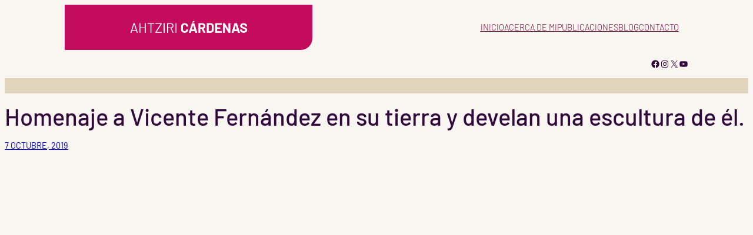

--- FILE ---
content_type: text/html; charset=utf-8
request_url: https://www.google.com/recaptcha/api2/aframe
body_size: 267
content:
<!DOCTYPE HTML><html><head><meta http-equiv="content-type" content="text/html; charset=UTF-8"></head><body><script nonce="3RY2wx89SuvkGY2cl7yaNw">/** Anti-fraud and anti-abuse applications only. See google.com/recaptcha */ try{var clients={'sodar':'https://pagead2.googlesyndication.com/pagead/sodar?'};window.addEventListener("message",function(a){try{if(a.source===window.parent){var b=JSON.parse(a.data);var c=clients[b['id']];if(c){var d=document.createElement('img');d.src=c+b['params']+'&rc='+(localStorage.getItem("rc::a")?sessionStorage.getItem("rc::b"):"");window.document.body.appendChild(d);sessionStorage.setItem("rc::e",parseInt(sessionStorage.getItem("rc::e")||0)+1);localStorage.setItem("rc::h",'1768779841862');}}}catch(b){}});window.parent.postMessage("_grecaptcha_ready", "*");}catch(b){}</script></body></html>